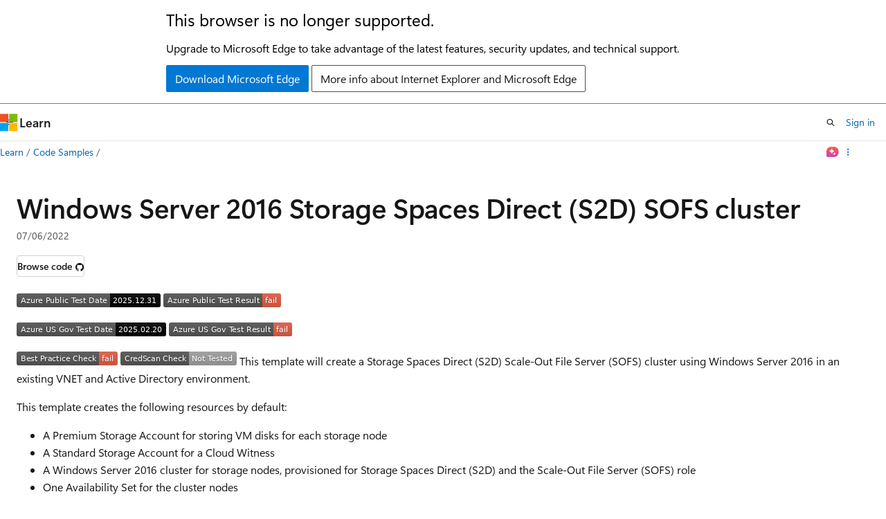

--- FILE ---
content_type: text/html
request_url: https://learn.microsoft.com/en-us/samples/azure/azure-quickstart-templates/storage-spaces-direct/
body_size: 33826
content:
 <!DOCTYPE html>
		<html
			class="layout layout-single    sample show-breadcrumb default-focus"
			lang="en-us"
			dir="ltr"
			data-authenticated="false"
			data-auth-status-determined="false"
			data-target="docs"
			x-ms-format-detection="none"
		>
			
		<head>
			<title>Windows Server 2016 Storage Spaces Direct (S2D) SOFS cluster - Code Samples | Microsoft Learn</title>
			<meta charset="utf-8" />
			<meta name="viewport" content="width=device-width, initial-scale=1.0" />
			<meta name="color-scheme" content="light dark" />

			<meta name="description" content="This template creates Azure VMs on an existing VNET, and it provisions them as a Windows Server 2016 Storage Spaces Direct (S2D) Scale-Out File Server (SOFS) cluster." />
			<link rel="canonical" href="https://learn.microsoft.com/en-us/samples/azure/azure-quickstart-templates/storage-spaces-direct/" /> 

			<!-- Non-customizable open graph and sharing-related metadata -->
			<meta name="twitter:card" content="summary_large_image" />
			<meta name="twitter:site" content="@MicrosoftLearn" />
			<meta property="og:type" content="website" />
			<meta property="og:image:alt" content="Microsoft Learn" />
			<meta property="og:image" content="https://learn.microsoft.com/en-us/media/open-graph-image.png" />
			<!-- Page specific open graph and sharing-related metadata -->
			<meta property="og:title" content="Windows Server 2016 Storage Spaces Direct (S2D) SOFS cluster - Code Samples" />
			<meta property="og:url" content="https://learn.microsoft.com/en-us/samples/azure/azure-quickstart-templates/storage-spaces-direct/" />
			<meta property="og:description" content="This template creates Azure VMs on an existing VNET, and it provisions them as a Windows Server 2016 Storage Spaces Direct (S2D) Scale-Out File Server (SOFS) cluster." />
			<meta name="platform_id" content="1c41b469-712f-e338-11b6-d02dd0f36ad9" /> <meta name="scope" content="Code Samples" />
			<meta name="locale" content="en-us" />
			  
			

			<meta name="page_type" content="sample" />

			<!--page specific meta tags-->
			

			<!-- custom meta tags -->
			
		<meta name="uid" content="azure-azure-quickstart-templates-storage-spaces-direct" />
	
		<meta name="schema" content="Sample" />
	
		<meta name="breadcrumb_path" content="../../../breadcrumb/toc.json" />
	
		<meta name="feedback_system" content="None" />
	
		<meta name="ms.topic" content="sample" />
	
		<meta name="ms.date" content="2022-07-06T00:00:00Z" />
	
		<meta name="document_id" content="a83117d4-c9e9-e9a9-3b83-1952db2516ce" />
	
		<meta name="document_version_independent_id" content="a83117d4-c9e9-e9a9-3b83-1952db2516ce" />
	
		<meta name="updated_at" content="2022-07-11T13:45:00Z" />
	
		<meta name="original_content_git_url" content="https://github.com/MicrosoftDocs/samples/blob/live/Azure/azure-quickstart-templates/storage-spaces-direct/index.yml" />
	
		<meta name="gitcommit" content="https://github.com/MicrosoftDocs/samples/blob/62709131e785650dc5b6d29071d3fbe4cbdd7373/Azure/azure-quickstart-templates/storage-spaces-direct/index.yml" />
	
		<meta name="git_commit_id" content="62709131e785650dc5b6d29071d3fbe4cbdd7373" />
	
		<meta name="site_name" content="Docs" />
	
		<meta name="depot_name" content="MSDN.samples" />
	
		<meta name="page_kind" content="detail" />
	
		<meta name="feedback_product_url" content="" />
	
		<meta name="feedback_help_link_type" content="" />
	
		<meta name="feedback_help_link_url" content="" />
	
		<meta name="asset_id" content="azure/azure-quickstart-templates/storage-spaces-direct/index" />
	
		<meta name="moniker_range_name" content="" />
	
		<meta name="item_type" content="Content" />
	
		<meta name="source_path" content="Azure/azure-quickstart-templates/storage-spaces-direct/index.yml" />
	
		<meta name="github_feedback_content_git_url" content="https://github.com/MicrosoftDocs/samples/blob/live/Azure/azure-quickstart-templates/storage-spaces-direct/index.yml" />
	 
		<meta name="cmProducts" content="https://microsoft-devrel.poolparty.biz/DevRelOfferingOntology/f9cf537e-3e5a-4f31-a8e2-d06c28985eda" data-source="generated" />
	
		<meta name="cmProducts" content="https://authoring-docs-microsoft.poolparty.biz/devrel/68ec7f3a-2bc6-459f-b959-19beb729907d" data-source="generated" />
	
		<meta name="cmProducts" content="https://authoring-docs-microsoft.poolparty.biz/devrel/20ed8455-bc18-4537-87a4-83784e7b2a39" data-source="generated" />
	
		<meta name="spProducts" content="https://authoring-docs-microsoft.poolparty.biz/devrel/b0200c40-0bea-4a73-a79b-8c68e19d3d16" data-source="generated" />
	
		<meta name="spProducts" content="https://authoring-docs-microsoft.poolparty.biz/devrel/90370425-aca4-4a39-9533-d52e5e002a5d" data-source="generated" />
	
		<meta name="spProducts" content="https://authoring-docs-microsoft.poolparty.biz/devrel/9a7f703b-30bb-4d62-9eb4-97213f571849" data-source="generated" />
	

			<!-- assets and js globals -->
			
			<link rel="stylesheet" href="/static/assets/0.4.03301.7415-7dd881c1/styles/site-ltr.css" />
			
			
			<script src="https://wcpstatic.microsoft.com/mscc/lib/v2/wcp-consent.js"></script>
			<script src="https://js.monitor.azure.com/scripts/c/ms.jsll-4.min.js"></script>
			<script src="/_themes/docs.theme/master/en-us/_themes/global/deprecation.js"></script>

			<!-- msdocs global object -->
			<script id="msdocs-script">
		var msDocs = {
  "environment": {
    "accessLevel": "online",
    "azurePortalHostname": "portal.azure.com",
    "reviewFeatures": false,
    "supportLevel": "production",
    "systemContent": true,
    "siteName": "learn",
    "legacyHosting": false
  },
  "data": {
    "contentLocale": "en-us",
    "contentDir": "ltr",
    "userLocale": "en-us",
    "userDir": "ltr",
    "pageTemplate": "Sample",
    "brand": "",
    "context": {},
    "standardFeedback": false,
    "showFeedbackReport": false,
    "feedbackHelpLinkType": "",
    "feedbackHelpLinkUrl": "",
    "feedbackSystem": "None",
    "feedbackGitHubRepo": "",
    "feedbackProductUrl": "",
    "extendBreadcrumb": false,
    "isEditDisplayable": false,
    "isPrivateUnauthorized": false,
    "hideViewSource": false,
    "isPermissioned": false,
    "hasRecommendations": false,
    "contributors": []
  },
  "functions": {}
};;
	</script>

			<!-- base scripts, msdocs global should be before this -->
			<script src="/static/assets/0.4.03301.7415-7dd881c1/scripts/en-us/index-docs.js"></script>
			

			<!-- json-ld -->
			
		</head>
	
			<body
				id="body"
				data-bi-name="body"
				class="layout-body "
				lang="en-us"
				dir="ltr"
			>
				<header class="layout-body-header">
		<div class="header-holder has-default-focus">
			
		<a
			href="#main"
			
			style="z-index: 1070"
			class="outline-color-text visually-hidden-until-focused position-fixed inner-focus focus-visible top-0 left-0 right-0 padding-xs text-align-center background-color-body"
			
		>
			Skip to main content
		</a>
	

			<div hidden id="cookie-consent-holder" data-test-id="cookie-consent-container"></div>
			<!-- Unsupported browser warning -->
			<div
				id="unsupported-browser"
				style="background-color: white; color: black; padding: 16px; border-bottom: 1px solid grey;"
				hidden
			>
				<div style="max-width: 800px; margin: 0 auto;">
					<p style="font-size: 24px">This browser is no longer supported.</p>
					<p style="font-size: 16px; margin-top: 16px;">
						Upgrade to Microsoft Edge to take advantage of the latest features, security updates, and technical support.
					</p>
					<div style="margin-top: 12px;">
						<a
							href="https://go.microsoft.com/fwlink/p/?LinkID=2092881 "
							style="background-color: #0078d4; border: 1px solid #0078d4; color: white; padding: 6px 12px; border-radius: 2px; display: inline-block;"
						>
							Download Microsoft Edge
						</a>
						<a
							href="https://learn.microsoft.com/en-us/lifecycle/faq/internet-explorer-microsoft-edge"
							style="background-color: white; padding: 6px 12px; border: 1px solid #505050; color: #171717; border-radius: 2px; display: inline-block;"
						>
							More info about Internet Explorer and Microsoft Edge
						</a>
					</div>
				</div>
			</div>
			<!-- site header -->
			<header
				id="ms--site-header"
				data-test-id="site-header-wrapper"
				role="banner"
				itemscope="itemscope"
				itemtype="http://schema.org/Organization"
			>
				<div
					id="ms--mobile-nav"
					class="site-header display-none-tablet padding-inline-none gap-none"
					data-bi-name="mobile-header"
					data-test-id="mobile-header"
				></div>
				<div
					id="ms--primary-nav"
					class="site-header display-none display-flex-tablet"
					data-bi-name="L1-header"
					data-test-id="primary-header"
				></div>
				<div
					id="ms--secondary-nav"
					class="display-none"
					data-bi-name="L2-header"
					data-test-id="secondary-header"
					hidden
				></div>
			</header>
			
		<!-- banner -->
		<div data-banner>
			<div id="disclaimer-holder"></div>
			
		</div>
		<!-- banner end -->
	
		</div>
	</header>
				 

				<main
					id="main"
					role="main"
					class="layout-body-main "
					data-bi-name="content"
					lang="en-us"
					dir="ltr"
				>
					
			<div data-main-column class="padding-bottom-sm">
				
		<div id="article-header" class="background-color-body display-none-print">
			<div class="display-flex align-items-center uhf-container">
				
		<details
			id="article-header-breadcrumbs-overflow-popover"
			class="popover"
			data-for="article-header-breadcrumbs"
		>
			<summary
				class="button button-clear button-primary button-sm inner-focus"
				aria-label="All breadcrumbs"
			>
				<span class="icon">
					<span class="docon docon-more"></span>
				</span>
			</summary>
			<div id="article-header-breadcrumbs-overflow" class="popover-content padding-none"></div>
		</details>

		<bread-crumbs
			id="article-header-breadcrumbs"
			role="group"
			aria-label="Breadcrumbs"
			data-test-id="article-header-breadcrumbs"
			class="overflow-hidden flex-grow-1 margin-right-sm margin-right-md-tablet margin-right-lg-desktop margin-left-negative-xxs padding-left-xxs"
		></bread-crumbs>
	 
		<div
			id="article-header-page-actions"
			class="opacity-none margin-left-auto display-flex flex-wrap-no-wrap align-items-stretch"
		>
			
		<button
			class="button button-sm border-none inner-focus display-none-tablet flex-shrink-0 "
			data-bi-name="ask-learn-assistant-entry"
			data-test-id="ask-learn-assistant-modal-entry-mobile"
			data-ask-learn-modal-entry
			
			type="button"
			style="min-width: max-content;"
			aria-expanded="false"
			aria-label="Ask Learn"
			hidden
		>
			<span class="icon font-size-lg" aria-hidden="true">
				<span class="docon docon-chat-sparkle-fill gradient-ask-learn-logo"></span>
			</span>
		</button>
		<button
			class="button button-sm display-none display-inline-flex-tablet display-none-desktop flex-shrink-0 margin-right-xxs border-color-ask-learn "
			data-bi-name="ask-learn-assistant-entry"
			
			data-test-id="ask-learn-assistant-modal-entry-tablet"
			data-ask-learn-modal-entry
			type="button"
			style="min-width: max-content;"
			aria-expanded="false"
			hidden
		>
			<span class="icon font-size-lg" aria-hidden="true">
				<span class="docon docon-chat-sparkle-fill gradient-ask-learn-logo"></span>
			</span>
			<span>Ask Learn</span>
		</button>
		<button
			class="button button-sm display-none flex-shrink-0 display-inline-flex-desktop margin-right-xxs border-color-ask-learn "
			data-bi-name="ask-learn-assistant-entry"
			
			data-test-id="ask-learn-assistant-flyout-entry"
			data-ask-learn-flyout-entry
			data-flyout-button="toggle"
			type="button"
			style="min-width: max-content;"
			aria-expanded="false"
			aria-controls="ask-learn-flyout"
			hidden
		>
			<span class="icon font-size-lg" aria-hidden="true">
				<span class="docon docon-chat-sparkle-fill gradient-ask-learn-logo"></span>
			</span>
			<span>Ask Learn</span>
		</button>
	  

			<details class="popover popover-right" id="article-header-page-actions-overflow">
				<summary
					class="justify-content-flex-start button button-clear button-sm button-primary inner-focus"
					aria-label="More actions"
					title="More actions"
				>
					<span class="icon" aria-hidden="true">
						<span class="docon docon-more-vertical"></span>
					</span>
				</summary>
				<div class="popover-content">
					
		<button
			data-page-action-item="overflow-mobile"
			type="button"
			class="button-block button-sm inner-focus button button-clear display-none-tablet justify-content-flex-start text-align-left"
			data-bi-name="contents-expand"
			data-contents-button
			data-popover-close
		>
			<span class="icon">
				<span class="docon docon-editor-list-bullet" aria-hidden="true"></span>
			</span>
			<span class="contents-expand-title">Table of contents</span>
		</button>
	 
		<a
			id="lang-link-overflow"
			class="button-sm inner-focus button button-clear button-block justify-content-flex-start text-align-left"
			data-bi-name="language-toggle"
			data-page-action-item="overflow-all"
			data-check-hidden="true"
			data-read-in-link
			href="#"
			hidden
		>
			<span class="icon" aria-hidden="true" data-read-in-link-icon>
				<span class="docon docon-locale-globe"></span>
			</span>
			<span data-read-in-link-text>Read in English</span>
		</a>
	 
		<button
			type="button"
			class="collection button button-clear button-sm button-block justify-content-flex-start text-align-left inner-focus"
			data-list-type="collection"
			data-bi-name="collection"
			data-page-action-item="overflow-all"
			data-check-hidden="true"
			data-popover-close
		>
			<span class="icon" aria-hidden="true">
				<span class="docon docon-circle-addition"></span>
			</span>
			<span class="collection-status">Add</span>
		</button>
	
					
		<button
			type="button"
			class="collection button button-block button-clear button-sm justify-content-flex-start text-align-left inner-focus"
			data-list-type="plan"
			data-bi-name="plan"
			data-page-action-item="overflow-all"
			data-check-hidden="true"
			data-popover-close
			hidden
		>
			<span class="icon" aria-hidden="true">
				<span class="docon docon-circle-addition"></span>
			</span>
			<span class="plan-status">Add to plan</span>
		</button>
	  
		<a
			data-contenteditbtn
			class="button button-clear button-block button-sm inner-focus justify-content-flex-start text-align-left text-decoration-none"
			data-bi-name="edit"
			hidden
			href=""
			data-original_content_git_url="https://github.com/MicrosoftDocs/samples/blob/live/Azure/azure-quickstart-templates/storage-spaces-direct/index.yml"
			data-original_content_git_url_template="{repo}/blob/{branch}/Azure/azure-quickstart-templates/storage-spaces-direct/index.yml"
			data-pr_repo=""
			data-pr_branch=""
		>
			<span class="icon" aria-hidden="true">
				<span class="docon docon-edit-outline"></span>
			</span>
			<span>Edit</span>
		</a>
	
					
		<hr class="margin-block-xxs" />
		<h4 class="font-size-sm padding-left-xxs">Share via</h4>
		
					<a
						class="button button-clear button-sm inner-focus button-block justify-content-flex-start text-align-left text-decoration-none share-facebook"
						data-bi-name="facebook"
						data-page-action-item="overflow-all"
						href="#"
					>
						<span class="icon color-primary" aria-hidden="true">
							<span class="docon docon-facebook-share"></span>
						</span>
						<span>Facebook</span>
					</a>

					<a
						href="#"
						class="button button-clear button-sm inner-focus button-block justify-content-flex-start text-align-left text-decoration-none share-twitter"
						data-bi-name="twitter"
						data-page-action-item="overflow-all"
					>
						<span class="icon color-text" aria-hidden="true">
							<span class="docon docon-xlogo-share"></span>
						</span>
						<span>x.com</span>
					</a>

					<a
						href="#"
						class="button button-clear button-sm inner-focus button-block justify-content-flex-start text-align-left text-decoration-none share-linkedin"
						data-bi-name="linkedin"
						data-page-action-item="overflow-all"
					>
						<span class="icon color-primary" aria-hidden="true">
							<span class="docon docon-linked-in-logo"></span>
						</span>
						<span>LinkedIn</span>
					</a>
					<a
						href="#"
						class="button button-clear button-sm inner-focus button-block justify-content-flex-start text-align-left text-decoration-none share-email"
						data-bi-name="email"
						data-page-action-item="overflow-all"
					>
						<span class="icon color-primary" aria-hidden="true">
							<span class="docon docon-mail-message"></span>
						</span>
						<span>Email</span>
					</a>
			  
	 
				</div>
			</details>
		</div>
	
			</div>
		</div>
	  
		<!-- privateUnauthorizedTemplate is hidden by default -->
		<div unauthorized-private-section data-bi-name="permission-content-unauthorized-private" hidden>
			<hr class="hr margin-top-xs margin-bottom-sm" />
			<div class="notification notification-info">
				<div class="notification-content">
					<p class="margin-top-none notification-title">
						<span class="icon">
							<span class="docon docon-exclamation-circle-solid" aria-hidden="true"></span>
						</span>
						<span>Note</span>
					</p>
					<p class="margin-top-none authentication-determined not-authenticated">
						Access to this page requires authorization. You can try <a class="docs-sign-in" href="#" data-bi-name="permission-content-sign-in">signing in</a> or <a  class="docs-change-directory" data-bi-name="permisson-content-change-directory">changing directories</a>.
					</p>
					<p class="margin-top-none authentication-determined authenticated">
						Access to this page requires authorization. You can try <a class="docs-change-directory" data-bi-name="permisson-content-change-directory">changing directories</a>.
					</p>
				</div>
			</div>
		</div>
	
				<div class="content">
<div class="modular-content-container">
	<div class="section is-small is-uniform">
		<h1>Windows Server 2016 Storage Spaces Direct (S2D) SOFS cluster</h1>

			<ul class="metadata page-metadata" data-bi-name="page info">
				<li class="displayDate">
					<time role="presentation" datetime="&quot;2022-07-06T00:00:00.000Z&quot;" data-article-date-source="ms.date">07/06/2022</time>
				</li>
			</ul>
		<div class="buttons margin-top-xs">
				<a href="https://github.com/azure/azure-quickstart-templates/tree/master/demos/storage-spaces-direct" class="button button-sm" data-bi-name="browse-to-github" data-linktype="external"><span>Browse code</span><span class="icon docon docon-brand-github" role="img" aria-label="View on GitHub"></span></a>
		</div>

		<p><img src="https://azurequickstartsservice.blob.core.windows.net/badges/demos/storage-spaces-direct/PublicLastTestDate.svg" alt="Azure Public Test Date" data-linktype="external">
<img src="https://azurequickstartsservice.blob.core.windows.net/badges/demos/storage-spaces-direct/PublicDeployment.svg" alt="Azure Public Test Result" data-linktype="external"></p>
<p><img src="https://azurequickstartsservice.blob.core.windows.net/badges/demos/storage-spaces-direct/FairfaxLastTestDate.svg" alt="Azure US Gov Last Test Date" data-linktype="external">
<img src="https://azurequickstartsservice.blob.core.windows.net/badges/demos/storage-spaces-direct/FairfaxDeployment.svg" alt="Azure US Gov Last Test Result" data-linktype="external"></p>
<p><img src="https://azurequickstartsservice.blob.core.windows.net/badges/demos/storage-spaces-direct/BestPracticeResult.svg" alt="Best Practice Check" data-linktype="external">
<img src="https://azurequickstartsservice.blob.core.windows.net/badges/demos/storage-spaces-direct/CredScanResult.svg" alt="Cred Scan Check" data-linktype="external">
This template will create a Storage Spaces Direct (S2D) Scale-Out File Server (SOFS) cluster using Windows Server 2016 in an existing VNET and Active Directory environment.</p>
<p>This template creates the following resources by default:</p>
<ul>
<li>A Premium Storage Account for storing VM disks for each storage node</li>
<li>A Standard Storage Account for a Cloud Witness</li>
<li>A Windows Server 2016 cluster for storage nodes, provisioned for Storage Spaces Direct (S2D) and the Scale-Out File Server (SOFS) role</li>
<li>One Availability Set for the cluster nodes</li>
</ul>
<p>To deploy the required Azure VNET and Active Directory infrastructure, if not already in place, you may use <a href="https://github.com/Azure/azure-quickstart-templates/tree/master/active-directory-new-domain-ha-2-dc" data-linktype="external">this template to deploy the prerequisite infrastructure.</a></p><a href="https://github.com/Azure/azure-quickstart-templates/tree/master/active-directory-new-domain-ha-2-dc" data-linktype="external">
<p>Click the button below to deploy from the portal:</p>
</a><p><a href="https://github.com/Azure/azure-quickstart-templates/tree/master/active-directory-new-domain-ha-2-dc" data-linktype="external"></a><a href="https://portal.azure.com/#create/Microsoft.Template/uri/https%3A%2F%2Fraw.githubusercontent.com%2FAzure%2Fazure-quickstart-templates%2Fmaster%2Fdemos%2Fstorage-spaces-direct%2Fazuredeploy.json" data-linktype="external"><img src="https://raw.githubusercontent.com/Azure/azure-quickstart-templates/master/1-CONTRIBUTION-GUIDE/images/deploytoazure.svg?sanitize=true" alt="Deploy To Azure" data-linktype="external"></a>  <a href="https://portal.azure.us/#create/Microsoft.Template/uri/https%3A%2F%2Fraw.githubusercontent.com%2FAzure%2Fazure-quickstart-templates%2Fmaster%2Fdemos%2Fstorage-spaces-direct%2Fazuredeploy.json" data-linktype="external"><img src="https://raw.githubusercontent.com/Azure/azure-quickstart-templates/master/1-CONTRIBUTION-GUIDE/images/deploytoazuregov.svg?sanitize=true" alt="Deploy To Azure US Gov" data-linktype="external"></a>  <a href="http://armviz.io/#/?load=https%3A%2F%2Fraw.githubusercontent.com%2FAzure%2Fazure-quickstart-templates%2Fmaster%2Fdemos%2Fstorage-spaces-direct%2Fazuredeploy.json" data-linktype="external"><img src="https://raw.githubusercontent.com/Azure/azure-quickstart-templates/master/1-CONTRIBUTION-GUIDE/images/visualizebutton.svg?sanitize=true" alt="Visualize" data-linktype="external"></a></p>
<h2 id="notes">Notes</h2>
<ul>
<li><p>The default settings for storage are to deploy using <strong>premium storage</strong>, which is <strong>strongly</strong> recommended for S2D performance.  When using Premium Storage, be sure to select a VM size (DS-series, GS-series) that supports Premium Storage.</p>
</li>
<li><p>The default settings deploy 2 data disks per storage node, but can be increased to up to 32 data disks per node.  When increasing # of data disks, be sure to select a VM size that can support the # of data disks you specify.</p>
</li>
<li><p>The default settings for compute require that you have at least 2 cores of free quota to deploy.</p>
</li>
<li><p>The images used to create this deployment are</p>
<ul>
<li>Windows Server 2016 Datacenter Edition - Latest Image</li>
</ul>
</li>
<li><p>To successfully deploy this template, be sure that the subnet to which the storage nodes are being deployed already exists on the specified Azure virtual network, AND this subnet should be defined in Active Directory Sites and Services for the appropriate AD site in which the closest domain controllers are configured.</p>
</li>
<li><p>SPECIAL THANKS to <a href="https://github.com/mmarch" data-linktype="external">@mmarch on code contributions for dynamic data disk selection nested templates!</a></p><a href="https://github.com/mmarch" data-linktype="external">
</a></li><a href="https://github.com/mmarch" data-linktype="external">
</a></ul><a href="https://github.com/mmarch" data-linktype="external">
<h2 id="deploying-sample-templates">Deploying Sample Templates</h2>
<p>You can deploy these samples directly through the Azure Portal or by using the scripts supplied in the root of the repo.</p>
<p>To deploy the sammple using the Azure Portal, click the <strong>Deploy to Azure</strong> button found above.</p>
</a><p><a href="https://github.com/mmarch" data-linktype="external">To deploy the sample via the command line (using </a><a href="https://azure.microsoft.com/downloads/" data-linktype="external">Azure PowerShell or the Azure CLI</a>) you can use the scripts.</p>
<p>Simple execute the script and pass in the folder name of the sample you want to deploy.  For example:</p>
<pre><code class="lang-PowerShell">.\Deploy-AzureResourceGroup.ps1 -ResourceGroupLocation 'eastus' -ArtifactStagingDirectory '[foldername]'
</code></pre>
<pre><code class="lang-bash">azure-group-deploy.sh -a [foldername] -l eastus -u
</code></pre>
<p>If the sample has artifacts that need to be "staged" for deployment (Configuration Scripts, Nested Templates, DSC Packages) then set the upload switch on the command.
You can optionally specify a storage account to use, if so the storage account must already exist within the subscription.  If you don't want to specify a storage account
one will be created by the script or reused if it already exists (think of this as "temp" storage for AzureRM).</p>
<pre><code class="lang-PowerShell">.\Deploy-AzureResourceGroup.ps1 -ResourceGroupLocation 'eastus' -ArtifactStagingDirectory '301-storage-spaces-direct' -UploadArtifacts
</code></pre>
<pre><code class="lang-bash">azure-group-deploy.sh -a '301-storage-spaces-direct' -l eastus -u
</code></pre>
<p>Tags: <code>cluster, ha, storage spaces, storage spaces direct, S2D, windows server 2016, ws2016</code></p>
<p><code>Tags: Microsoft.Resources/deployments, Microsoft.Compute/availabilitySets, Microsoft.Storage/storageAccounts, Microsoft.Network/networkInterfaces, Microsoft.Compute/virtualMachines/extensions, DSC, Microsoft.Compute/virtualMachines</code></p>

	</div>
</div>
</div>
				
			</div>
			
		<div
			id="action-panel"
			role="region"
			aria-label="Action Panel"
			class="action-panel"
			tabindex="-1"
		></div>
	
		
				</main>
				 <section
					id="layout-body-flyout"
					class="layout-body-flyout "
					data-bi-name="flyout"
			  >
					 <div
	class="height-full border-left background-color-body-medium"
	id="ask-learn-flyout"
></div>
			  </section> <div class="layout-body-footer " data-bi-name="layout-footer">
		<footer
			id="footer"
			data-test-id="footer"
			data-bi-name="footer"
			class="footer-layout has-padding has-default-focus border-top  uhf-container"
			role="contentinfo"
		>
			<div class="display-flex gap-xs flex-wrap-wrap is-full-height padding-right-lg-desktop">
				
		<a
			data-mscc-ic="false"
			href="#"
			data-bi-name="select-locale"
			class="locale-selector-link flex-shrink-0 button button-sm button-clear external-link-indicator"
			id=""
			title=""
			><span class="icon" aria-hidden="true"
				><span class="docon docon-world"></span></span
			><span class="local-selector-link-text">en-us</span></a
		>
	 <div class="ccpa-privacy-link" data-ccpa-privacy-link hidden>
		
		<a
			data-mscc-ic="false"
			href="https://aka.ms/yourcaliforniaprivacychoices"
			data-bi-name="your-privacy-choices"
			class="button button-sm button-clear flex-shrink-0 external-link-indicator"
			id=""
			title=""
			>
		<svg
			xmlns="http://www.w3.org/2000/svg"
			viewBox="0 0 30 14"
			xml:space="preserve"
			height="16"
			width="43"
			aria-hidden="true"
			focusable="false"
		>
			<path
				d="M7.4 12.8h6.8l3.1-11.6H7.4C4.2 1.2 1.6 3.8 1.6 7s2.6 5.8 5.8 5.8z"
				style="fill-rule:evenodd;clip-rule:evenodd;fill:#fff"
			></path>
			<path
				d="M22.6 0H7.4c-3.9 0-7 3.1-7 7s3.1 7 7 7h15.2c3.9 0 7-3.1 7-7s-3.2-7-7-7zm-21 7c0-3.2 2.6-5.8 5.8-5.8h9.9l-3.1 11.6H7.4c-3.2 0-5.8-2.6-5.8-5.8z"
				style="fill-rule:evenodd;clip-rule:evenodd;fill:#06f"
			></path>
			<path
				d="M24.6 4c.2.2.2.6 0 .8L22.5 7l2.2 2.2c.2.2.2.6 0 .8-.2.2-.6.2-.8 0l-2.2-2.2-2.2 2.2c-.2.2-.6.2-.8 0-.2-.2-.2-.6 0-.8L20.8 7l-2.2-2.2c-.2-.2-.2-.6 0-.8.2-.2.6-.2.8 0l2.2 2.2L23.8 4c.2-.2.6-.2.8 0z"
				style="fill:#fff"
			></path>
			<path
				d="M12.7 4.1c.2.2.3.6.1.8L8.6 9.8c-.1.1-.2.2-.3.2-.2.1-.5.1-.7-.1L5.4 7.7c-.2-.2-.2-.6 0-.8.2-.2.6-.2.8 0L8 8.6l3.8-4.5c.2-.2.6-.2.9 0z"
				style="fill:#06f"
			></path>
		</svg>
	
			<span>Your Privacy Choices</span></a
		>
	
	</div>
				<div class="flex-shrink-0">
		<div class="dropdown has-caret-up">
			<button
				data-test-id="theme-selector-button"
				class="dropdown-trigger button button-clear button-sm inner-focus theme-dropdown-trigger"
				aria-controls="{{ themeMenuId }}"
				aria-expanded="false"
				title="Theme"
				data-bi-name="theme"
			>
				<span class="icon">
					<span class="docon docon-sun" aria-hidden="true"></span>
				</span>
				<span>Theme</span>
				<span class="icon expanded-indicator" aria-hidden="true">
					<span class="docon docon-chevron-down-light"></span>
				</span>
			</button>
			<div class="dropdown-menu" id="{{ themeMenuId }}" role="menu">
				<ul class="theme-selector padding-xxs" data-test-id="theme-dropdown-menu">
					<li class="theme display-block">
						<button
							class="button button-clear button-sm theme-control button-block justify-content-flex-start text-align-left"
							data-theme-to="light"
						>
							<span class="theme-light margin-right-xxs">
								<span
									class="theme-selector-icon border display-inline-block has-body-background"
									aria-hidden="true"
								>
									<svg class="svg" xmlns="http://www.w3.org/2000/svg" viewBox="0 0 22 14">
										<rect width="22" height="14" class="has-fill-body-background" />
										<rect x="5" y="5" width="12" height="4" class="has-fill-secondary" />
										<rect x="5" y="2" width="2" height="1" class="has-fill-secondary" />
										<rect x="8" y="2" width="2" height="1" class="has-fill-secondary" />
										<rect x="11" y="2" width="3" height="1" class="has-fill-secondary" />
										<rect x="1" y="1" width="2" height="2" class="has-fill-secondary" />
										<rect x="5" y="10" width="7" height="2" rx="0.3" class="has-fill-primary" />
										<rect x="19" y="1" width="2" height="2" rx="1" class="has-fill-secondary" />
									</svg>
								</span>
							</span>
							<span role="menuitem"> Light </span>
						</button>
					</li>
					<li class="theme display-block">
						<button
							class="button button-clear button-sm theme-control button-block justify-content-flex-start text-align-left"
							data-theme-to="dark"
						>
							<span class="theme-dark margin-right-xxs">
								<span
									class="border theme-selector-icon display-inline-block has-body-background"
									aria-hidden="true"
								>
									<svg class="svg" xmlns="http://www.w3.org/2000/svg" viewBox="0 0 22 14">
										<rect width="22" height="14" class="has-fill-body-background" />
										<rect x="5" y="5" width="12" height="4" class="has-fill-secondary" />
										<rect x="5" y="2" width="2" height="1" class="has-fill-secondary" />
										<rect x="8" y="2" width="2" height="1" class="has-fill-secondary" />
										<rect x="11" y="2" width="3" height="1" class="has-fill-secondary" />
										<rect x="1" y="1" width="2" height="2" class="has-fill-secondary" />
										<rect x="5" y="10" width="7" height="2" rx="0.3" class="has-fill-primary" />
										<rect x="19" y="1" width="2" height="2" rx="1" class="has-fill-secondary" />
									</svg>
								</span>
							</span>
							<span role="menuitem"> Dark </span>
						</button>
					</li>
					<li class="theme display-block">
						<button
							class="button button-clear button-sm theme-control button-block justify-content-flex-start text-align-left"
							data-theme-to="high-contrast"
						>
							<span class="theme-high-contrast margin-right-xxs">
								<span
									class="border theme-selector-icon display-inline-block has-body-background"
									aria-hidden="true"
								>
									<svg class="svg" xmlns="http://www.w3.org/2000/svg" viewBox="0 0 22 14">
										<rect width="22" height="14" class="has-fill-body-background" />
										<rect x="5" y="5" width="12" height="4" class="has-fill-secondary" />
										<rect x="5" y="2" width="2" height="1" class="has-fill-secondary" />
										<rect x="8" y="2" width="2" height="1" class="has-fill-secondary" />
										<rect x="11" y="2" width="3" height="1" class="has-fill-secondary" />
										<rect x="1" y="1" width="2" height="2" class="has-fill-secondary" />
										<rect x="5" y="10" width="7" height="2" rx="0.3" class="has-fill-primary" />
										<rect x="19" y="1" width="2" height="2" rx="1" class="has-fill-secondary" />
									</svg>
								</span>
							</span>
							<span role="menuitem"> High contrast </span>
						</button>
					</li>
				</ul>
			</div>
		</div>
	</div>
			</div>
			<ul class="links" data-bi-name="footerlinks">
				<li class="manage-cookies-holder" hidden=""></li>
				<li>
		
		<a
			data-mscc-ic="false"
			href="https://learn.microsoft.com/en-us/principles-for-ai-generated-content"
			data-bi-name="aiDisclaimer"
			class=" external-link-indicator"
			id=""
			title=""
			>AI Disclaimer</a
		>
	
	</li><li>
		
		<a
			data-mscc-ic="false"
			href="https://learn.microsoft.com/en-us/previous-versions/"
			data-bi-name="archivelink"
			class=" external-link-indicator"
			id=""
			title=""
			>Previous Versions</a
		>
	
	</li> <li>
		
		<a
			data-mscc-ic="false"
			href="https://techcommunity.microsoft.com/t5/microsoft-learn-blog/bg-p/MicrosoftLearnBlog"
			data-bi-name="bloglink"
			class=" external-link-indicator"
			id=""
			title=""
			>Blog</a
		>
	
	</li> <li>
		
		<a
			data-mscc-ic="false"
			href="https://learn.microsoft.com/en-us/contribute"
			data-bi-name="contributorGuide"
			class=" external-link-indicator"
			id=""
			title=""
			>Contribute</a
		>
	
	</li><li>
		
		<a
			data-mscc-ic="false"
			href="https://go.microsoft.com/fwlink/?LinkId=521839"
			data-bi-name="privacy"
			class=" external-link-indicator"
			id=""
			title=""
			>Privacy</a
		>
	
	</li><li>
		
		<a
			data-mscc-ic="false"
			href="https://learn.microsoft.com/en-us/legal/termsofuse"
			data-bi-name="termsofuse"
			class=" external-link-indicator"
			id=""
			title=""
			>Terms of Use</a
		>
	
	</li><li>
		
		<a
			data-mscc-ic="false"
			href="https://www.microsoft.com/legal/intellectualproperty/Trademarks/"
			data-bi-name="trademarks"
			class=" external-link-indicator"
			id=""
			title=""
			>Trademarks</a
		>
	
	</li>
				<li>&copy; Microsoft 2026</li>
			</ul>
		</footer>
	</footer>
			</body>
		</html>

--- FILE ---
content_type: image/svg+xml
request_url: https://raw.githubusercontent.com/Azure/azure-quickstart-templates/master/1-CONTRIBUTION-GUIDE/images/deploytoazuregov.svg?sanitize=true
body_size: 4854
content:
<?xml version="1.0" encoding="UTF-8" standalone="no"?>
<svg
   width="189"
   height="34"
   viewBox="0 0 189 34"
   fill="none"
   version="1.1"
   id="svg27"
   sodipodi:docname="deploytoazuregov.svg"
   inkscape:version="1.1 (c68e22c387, 2021-05-23)"
   xmlns:inkscape="http://www.inkscape.org/namespaces/inkscape"
   xmlns:sodipodi="http://sodipodi.sourceforge.net/DTD/sodipodi-0.dtd"
   xmlns="http://www.w3.org/2000/svg"
   xmlns:svg="http://www.w3.org/2000/svg">
  <defs
     id="defs31" />
  <sodipodi:namedview
     id="namedview29"
     pagecolor="#505050"
     bordercolor="#eeeeee"
     borderopacity="1"
     inkscape:pageshadow="0"
     inkscape:pageopacity="0"
     inkscape:pagecheckerboard="0"
     showgrid="false"
     inkscape:zoom="5.9328791"
     inkscape:cx="89.58551"
     inkscape:cy="-46.688968"
     inkscape:window-width="2880"
     inkscape:window-height="1706"
     inkscape:window-x="3373"
     inkscape:window-y="-11"
     inkscape:window-maximized="1"
     inkscape:current-layer="svg27" />
  <rect
     width="189"
     height="34"
     rx="4"
     fill="#0078D4"
     id="rect21" />
  <path
     d="M47.2964 23V12.4971H50.3286C54.2007 12.4971 56.1367 14.2036 56.1367 17.6167C56.1367 19.2378 55.5996 20.5415 54.5254 21.5278C53.4512 22.5093 52.0107 23 50.2041 23H47.2964ZM49.0322 13.9766V21.5278H50.4238C51.6494 21.5278 52.6016 21.1909 53.2803 20.5171C53.9639 19.8433 54.3057 18.8911 54.3057 17.6606C54.3057 15.2046 53.0337 13.9766 50.4897 13.9766H49.0322ZM64.2227 19.7114H59.1104C59.1299 20.4048 59.3423 20.9395 59.7476 21.3154C60.1577 21.6914 60.7192 21.8794 61.4321 21.8794C62.2329 21.8794 62.9678 21.6401 63.6367 21.1616V22.5312C62.9531 22.9609 62.0498 23.1758 60.9268 23.1758C59.8232 23.1758 58.9565 22.8364 58.3267 22.1577C57.7017 21.4741 57.3892 20.5146 57.3892 19.2793C57.3892 18.1123 57.7334 17.1626 58.4219 16.4302C59.1152 15.6929 59.9746 15.3242 61 15.3242C62.0254 15.3242 62.8188 15.6538 63.3804 16.313C63.9419 16.9722 64.2227 17.8877 64.2227 19.0596V19.7114ZM62.582 18.5103C62.5771 17.8999 62.4331 17.4263 62.1499 17.0894C61.8667 16.7476 61.4761 16.5767 60.978 16.5767C60.4897 16.5767 60.0747 16.7549 59.7329 17.1113C59.396 17.4678 59.1885 17.9341 59.1104 18.5103H62.582ZM67.5698 21.894H67.5405V26.4497H65.8413V15.5H67.5405V16.8184H67.5698C68.1509 15.8223 69.0005 15.3242 70.1187 15.3242C71.0708 15.3242 71.813 15.6587 72.3452 16.3276C72.8774 16.9966 73.1436 17.895 73.1436 19.0229C73.1436 20.2729 72.8433 21.2739 72.2427 22.0259C71.6421 22.7778 70.8218 23.1538 69.7817 23.1538C68.8247 23.1538 68.0874 22.7339 67.5698 21.894ZM67.5259 18.9351V19.8652C67.5259 20.4121 67.6992 20.876 68.0459 21.2568C68.3975 21.6377 68.8418 21.8281 69.3789 21.8281C70.0088 21.8281 70.502 21.584 70.8584 21.0957C71.2197 20.6025 71.4004 19.9165 71.4004 19.0376C71.4004 18.3003 71.2319 17.7241 70.895 17.3091C70.563 16.8892 70.1113 16.6792 69.54 16.6792C68.9346 16.6792 68.4463 16.894 68.0752 17.3237C67.709 17.7534 67.5259 18.2905 67.5259 18.9351ZM76.5859 23H74.8794V11.8965H76.5859V23ZM82.1304 23.1758C80.9731 23.1758 80.0479 22.8267 79.3545 22.1284C78.666 21.4253 78.3218 20.4951 78.3218 19.3379C78.3218 18.0781 78.6807 17.0942 79.3984 16.3862C80.1211 15.6782 81.0928 15.3242 82.3135 15.3242C83.4854 15.3242 84.3984 15.6685 85.0527 16.3569C85.707 17.0454 86.0342 18 86.0342 19.2207C86.0342 20.417 85.6802 21.3765 84.9722 22.0991C84.269 22.8169 83.3218 23.1758 82.1304 23.1758ZM82.2109 16.6792C81.5469 16.6792 81.022 16.9111 80.6362 17.375C80.2505 17.8389 80.0576 18.4785 80.0576 19.2939C80.0576 20.0801 80.2529 20.7002 80.6436 21.1543C81.0342 21.6035 81.5566 21.8281 82.2109 21.8281C82.8799 21.8281 83.3926 21.606 83.749 21.1616C84.1104 20.7173 84.291 20.085 84.291 19.2646C84.291 18.4395 84.1104 17.8022 83.749 17.353C83.3926 16.9038 82.8799 16.6792 82.2109 16.6792ZM94.2666 15.5L90.8828 24.2012C90.1797 25.7539 89.1934 26.5303 87.9238 26.5303C87.5674 26.5303 87.2695 26.4985 87.0303 26.4351V25.0215C87.2988 25.1094 87.543 25.1533 87.7627 25.1533C88.3975 25.1533 88.8711 24.8408 89.1836 24.2158L89.689 22.9854L86.708 15.5H88.5903L90.3774 20.9492C90.397 21.0176 90.4409 21.1982 90.5093 21.4912H90.5459C90.5703 21.3789 90.6143 21.2031 90.6777 20.9639L92.5527 15.5H94.2666ZM102.843 22.9121C102.521 23.0732 102.169 23.1538 101.789 23.1538C100.578 23.1538 99.9722 22.4556 99.9722 21.0591V16.3203H98.6538V15.5H99.9722V13.6104L100.91 13.3027V15.5H102.843V16.3203H100.91V20.9126C100.91 21.4204 100.993 21.7866 101.159 22.0112C101.325 22.2358 101.605 22.3481 102.001 22.3481C102.294 22.3481 102.575 22.2603 102.843 22.0845V22.9121ZM107.348 23.1758C106.791 23.1758 106.291 23.083 105.846 22.8975C105.407 22.7119 105.031 22.4507 104.718 22.1138C104.406 21.772 104.167 21.3643 104 20.8906C103.834 20.417 103.751 19.8921 103.751 19.3159C103.751 18.6909 103.839 18.1318 104.015 17.6387C104.191 17.1455 104.44 16.728 104.762 16.3862C105.089 16.0396 105.482 15.7759 105.941 15.5952C106.4 15.4146 106.913 15.3242 107.479 15.3242C108.021 15.3242 108.51 15.4146 108.944 15.5952C109.379 15.771 109.748 16.0273 110.05 16.3643C110.353 16.7012 110.585 17.1113 110.746 17.5947C110.907 18.0781 110.988 18.6274 110.988 19.2427C110.988 19.8286 110.902 20.3633 110.731 20.8467C110.565 21.3252 110.326 21.7378 110.014 22.0845C109.701 22.4312 109.32 22.6997 108.871 22.8901C108.422 23.0806 107.914 23.1758 107.348 23.1758ZM107.421 16.1372C107.011 16.1372 106.64 16.208 106.308 16.3496C105.976 16.4912 105.69 16.6987 105.451 16.9722C105.216 17.2407 105.036 17.5728 104.909 17.9683C104.782 18.3589 104.718 18.8032 104.718 19.3013C104.718 19.77 104.782 20.1924 104.909 20.5684C105.036 20.9443 105.214 21.2666 105.443 21.5352C105.678 21.8037 105.961 22.0112 106.293 22.1577C106.625 22.2993 106.996 22.3701 107.406 22.3701C107.826 22.3701 108.197 22.3018 108.52 22.165C108.842 22.0234 109.115 21.8208 109.34 21.5571C109.564 21.2886 109.733 20.9614 109.845 20.5757C109.962 20.1899 110.021 19.7505 110.021 19.2573C110.021 18.2466 109.796 17.4751 109.347 16.9429C108.898 16.4058 108.256 16.1372 107.421 16.1372ZM123.952 23L122.794 19.8945H118.29L117.162 23H116.078L120.077 12.4971H121.059L125.036 23H123.952ZM120.751 14.3354C120.717 14.2427 120.68 14.1353 120.641 14.0132C120.607 13.8911 120.578 13.752 120.553 13.5957H120.524C120.495 13.752 120.46 13.8911 120.421 14.0132C120.387 14.1353 120.353 14.2427 120.319 14.3354L118.62 19.0083H122.465L120.751 14.3354ZM127.094 22.1797H131.715V23H125.666V22.6851L130.375 16.3203H126.054V15.5H131.825V15.7637L127.094 22.1797ZM138.322 23V21.7256H138.292C137.785 22.6924 136.996 23.1758 135.927 23.1758C134.145 23.1758 133.253 22.0869 133.253 19.9092V15.5H134.191V19.7334C134.191 20.6318 134.35 21.2959 134.667 21.7256C134.989 22.1553 135.48 22.3701 136.139 22.3701C136.461 22.3701 136.754 22.3091 137.018 22.187C137.287 22.0601 137.516 21.8843 137.707 21.6597C137.902 21.4302 138.053 21.1567 138.161 20.8394C138.268 20.522 138.322 20.1704 138.322 19.7847V15.5H139.259V23H138.322ZM145.397 16.4595C145.177 16.2983 144.894 16.2178 144.547 16.2178C144.298 16.2178 144.079 16.2666 143.888 16.3643C143.698 16.457 143.529 16.584 143.383 16.7451C143.241 16.9062 143.119 17.0942 143.017 17.3091C142.919 17.519 142.838 17.7388 142.775 17.9683C142.716 18.1978 142.672 18.4297 142.643 18.6641C142.619 18.8984 142.606 19.1206 142.606 19.3306V23H141.676V15.5H142.606V17.104H142.636C142.724 16.8306 142.833 16.5864 142.965 16.3716C143.102 16.1519 143.258 15.9688 143.434 15.8223C143.61 15.6709 143.8 15.5562 144.005 15.478C144.215 15.3999 144.435 15.3608 144.665 15.3608C144.816 15.3608 144.95 15.3706 145.067 15.3901C145.189 15.4097 145.299 15.439 145.397 15.478V16.4595ZM147.001 19.4185C147.006 19.8774 147.067 20.29 147.184 20.6562C147.301 21.0225 147.47 21.3325 147.689 21.5864C147.909 21.8403 148.175 22.0356 148.488 22.1724C148.805 22.3042 149.162 22.3701 149.557 22.3701C150.402 22.3701 151.2 22.0747 151.952 21.4839V22.4067C151.234 22.9194 150.365 23.1758 149.345 23.1758C148.842 23.1758 148.385 23.0879 147.975 22.9121C147.565 22.7363 147.216 22.4824 146.928 22.1504C146.64 21.8135 146.417 21.4009 146.261 20.9126C146.105 20.4243 146.027 19.8677 146.027 19.2427C146.027 18.6812 146.112 18.1611 146.283 17.6826C146.454 17.2041 146.691 16.7915 146.994 16.4448C147.296 16.0933 147.655 15.8198 148.07 15.6245C148.485 15.4243 148.939 15.3242 149.433 15.3242C149.916 15.3242 150.343 15.4097 150.714 15.5806C151.085 15.7466 151.396 15.9858 151.645 16.2983C151.898 16.6108 152.091 16.9917 152.223 17.4409C152.355 17.8901 152.421 18.3931 152.421 18.9497V19.4185H147.001ZM151.454 18.5981C151.439 17.8169 151.254 17.2114 150.897 16.7817C150.541 16.3521 150.045 16.1372 149.411 16.1372C149.093 16.1372 148.798 16.1934 148.524 16.3057C148.256 16.418 148.019 16.5815 147.814 16.7964C147.609 17.0063 147.438 17.2651 147.301 17.5728C147.169 17.8755 147.077 18.2173 147.023 18.5981H151.454ZM166.249 22.2749C165.17 22.8804 164.027 23.1831 162.821 23.1831C162.06 23.1831 161.376 23.0537 160.771 22.7949C160.165 22.5312 159.65 22.1675 159.225 21.7036C158.8 21.2349 158.473 20.6782 158.244 20.0337C158.019 19.3843 157.907 18.6714 157.907 17.895C157.907 17.3823 157.96 16.8892 158.068 16.4155C158.18 15.9419 158.341 15.4976 158.551 15.0825C158.766 14.6675 159.027 14.2915 159.335 13.9546C159.643 13.6177 159.994 13.3271 160.39 13.083C160.79 12.8389 161.229 12.6509 161.708 12.519C162.187 12.3872 162.702 12.3213 163.253 12.3213C164.293 12.3213 165.221 12.5068 166.037 12.8779V13.9546C165.138 13.4565 164.171 13.2075 163.136 13.2075C162.497 13.2075 161.918 13.3247 161.4 13.5591C160.883 13.7935 160.441 14.1157 160.075 14.5259C159.713 14.936 159.433 15.4219 159.232 15.9834C159.032 16.54 158.93 17.1455 158.925 17.7998C158.92 18.4492 159.003 19.0498 159.174 19.6016C159.35 20.1484 159.608 20.6221 159.95 21.0225C160.292 21.4229 160.714 21.7354 161.217 21.96C161.72 22.1846 162.301 22.2969 162.96 22.2969C163.849 22.2969 164.621 22.1113 165.275 21.7402V18.5396H162.887V17.6533H166.249V22.2749ZM171.596 23.1758C171.039 23.1758 170.539 23.083 170.094 22.8975C169.655 22.7119 169.279 22.4507 168.966 22.1138C168.654 21.772 168.415 21.3643 168.249 20.8906C168.083 20.417 168 19.8921 168 19.3159C168 18.6909 168.087 18.1318 168.263 17.6387C168.439 17.1455 168.688 16.728 169.01 16.3862C169.337 16.0396 169.73 15.7759 170.189 15.5952C170.648 15.4146 171.161 15.3242 171.728 15.3242C172.27 15.3242 172.758 15.4146 173.192 15.5952C173.627 15.771 173.996 16.0273 174.298 16.3643C174.601 16.7012 174.833 17.1113 174.994 17.5947C175.155 18.0781 175.236 18.6274 175.236 19.2427C175.236 19.8286 175.15 20.3633 174.979 20.8467C174.813 21.3252 174.574 21.7378 174.262 22.0845C173.949 22.4312 173.568 22.6997 173.119 22.8901C172.67 23.0806 172.162 23.1758 171.596 23.1758ZM171.669 16.1372C171.259 16.1372 170.888 16.208 170.556 16.3496C170.224 16.4912 169.938 16.6987 169.699 16.9722C169.464 17.2407 169.284 17.5728 169.157 17.9683C169.03 18.3589 168.966 18.8032 168.966 19.3013C168.966 19.77 169.03 20.1924 169.157 20.5684C169.284 20.9443 169.462 21.2666 169.691 21.5352C169.926 21.8037 170.209 22.0112 170.541 22.1577C170.873 22.2993 171.244 22.3701 171.654 22.3701C172.074 22.3701 172.445 22.3018 172.768 22.165C173.09 22.0234 173.363 21.8208 173.588 21.5571C173.812 21.2886 173.981 20.9614 174.093 20.5757C174.21 20.1899 174.269 19.7505 174.269 19.2573C174.269 18.2466 174.044 17.4751 173.595 16.9429C173.146 16.4058 172.504 16.1372 171.669 16.1372ZM179.799 23H178.905L176.034 15.5H177.067L179.14 21.2129C179.267 21.5596 179.347 21.8647 179.381 22.1284H179.411C179.469 21.7769 179.545 21.4814 179.638 21.2422L181.784 15.5H182.787L179.799 23Z"
     fill="white"
     id="path23" />
  <path
     class="st0"
     d="m 21.1604,5.6065 v 0 0 h 7 c 0.6,0 1.2,0.4 1.4,1 l 6.1,18 c 0.3,1 -0.4,2 -1.4,2 h -6.9 v 0 c 0,0 -0.1,0 -0.1,0 v 0 c -0.3,0 -0.6,-0.1 -0.9,-0.3 l -4.6,-3.4 -0.9,2.7 c -0.2,0.6 -0.8,1 -1.4,1 h -4.4 c -1,0 -1.7,-1 -1.4,-2 l 6,-18 c 0.3,-0.6 0.8,-1 1.5,-1 z m -2.6,13.7 8.4,6.2 c 0.1,0.1 0.2,0.1 0.3,0.1 v 0 c 0.3,0 0.6,-0.3 0.5,-0.7 l -3.4,-10 -1.3,3.3 -0.1,0.4 h -0.3 -5 z m 15.7,6.3 h -5.6 c 0.1,-0.3 0.1,-0.6 0,-1 l -6,-18 v 0 h 5.6 c 0.2,0 0.4,0.1 0.5,0.3 l 6.1,18 c 0,0.4 -0.3,0.7 -0.6,0.7 z"
     id="path37"
     style="clip-rule:evenodd;fill:#ffffff;fill-rule:evenodd" />
</svg>
